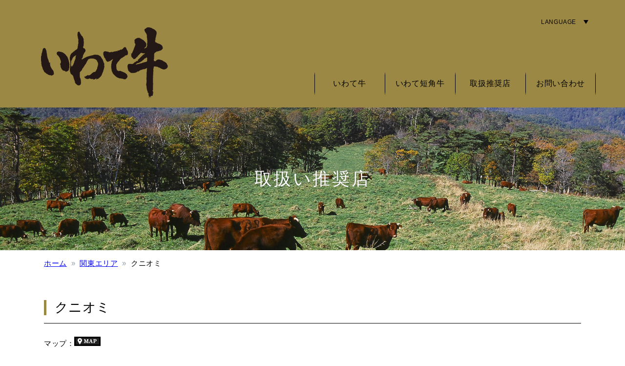

--- FILE ---
content_type: text/html; charset=UTF-8
request_url: https://iwategyu.jp/area-kantou/%E3%82%AF%E3%83%8B%E3%82%AA%E3%83%9F/
body_size: 6323
content:
<!DOCTYPE html>

<html lang="ja">

<head>
<!-- Global site tag (gtag.js) - Google Analytics -->
<script async src="https://www.googletagmanager.com/gtag/js?id=G-NFL3V8LHVC"></script>
<script>
  window.dataLayer = window.dataLayer || [];
  function gtag(){dataLayer.push(arguments);}
  gtag('js', new Date());

  gtag('config', 'G-NFL3V8LHVC');
</script>

	<meta charset="UTF-8" />
	<meta name="viewport" content="width=device-width">
	<meta name="format-detection" content="telephone=no">
	<meta http-equiv="X-UA-Compatible" content="IE=edge"/>
	<meta name="keywords" content="いわて牛,いわて短角牛,岩手">
	<meta name="description" content="いわて牛 日本の頂点を極めた「旨さ」を、あなたにも。みちのく「岩手」かつては駿馬の産地として幾多の名馬を育て、いまは「最高級の銘柄 いわて牛」を育てる産地としてその栄光が受け継がれています。澄んだ空気と美味しい水、そして作物がすくすくと育つ肥沃な大地、畜産に適した豊かな大自然が牛を肥らせ、さらに変化に富んだ四季が肉質に独自の味わいを刻み込みます。">
	<meta name="author" content="authorName">
	<link rel="stylesheet" href="https://iwategyu.jp/wp/wp-content/themes/iwategyu_wp_test/style.css" type="text/css" media="all">
	<link rel="stylesheet" href="https://iwategyu.jp/wp/wp-content/themes/iwategyu_wp_test/css/magnific-popup.css">
	<link rel="canonical" href="https://iwategyu.jp" />
	<link href="https://iwategyu.jp/wp/wp-content/themes/iwategyu_wp_test/img/favicon.ico" rel="shortcut icon">
	<link rel="apple-touch-icon" sizes="180x180" href="https://iwategyu.jp/wp/wp-content/themes/iwategyu_wp_test/img/apple-touch-icon.png">
	<link rel="index" href="/">

	<!--[if lt IE 9]>
	<script src="https://iwategyu.jp/wp/wp-content/themes/iwategyu_wp_test/js/html5shiv-printshiv.js"></script>
	<![endif]-->

	<meta property="og:title" content="いわて牛">
		<meta property="og:type" content="article">
		<meta property="og:url" content="https://iwategyu.jp">
	<meta property="og:image" content="https://iwategyu.jp/wp/wp-content/themes/iwategyu_wp_test/img/image-og.png">
	<meta property="og:site_name" content="いわて牛" />
	<meta name="twitter:card" content="summary" />

<!--[if lt IE 9]>
<script src="https://iwategyu.jp/wp/wp-content/themes/iwategyu_wp_test/js/html5shiv.js"></script>
<![endif]-->

<!--[if lt IE 9]>
<script src="https://iwategyu.jp/wp/wp-content/themes/iwategyu_wp_test/js/css3-mediaqueries.js"></script>
<![endif]-->

<!--[if lt IE 7]>
<script src="https://iwategyu.jp/wp/wp-content/themes/iwategyu_wp_test/js/imgSizer.js"></script>
<![endif]-->

<title>クニオミ &#8211; いわて牛</title>
<meta name='robots' content='max-image-preview:large' />
<link rel="alternate" title="oEmbed (JSON)" type="application/json+oembed" href="https://iwategyu.jp/wp-json/oembed/1.0/embed?url=https%3A%2F%2Fiwategyu.jp%2Farea-kantou%2F%25e3%2582%25af%25e3%2583%258b%25e3%2582%25aa%25e3%2583%259f%2F" />
<link rel="alternate" title="oEmbed (XML)" type="text/xml+oembed" href="https://iwategyu.jp/wp-json/oembed/1.0/embed?url=https%3A%2F%2Fiwategyu.jp%2Farea-kantou%2F%25e3%2582%25af%25e3%2583%258b%25e3%2582%25aa%25e3%2583%259f%2F&#038;format=xml" />
<style id='wp-img-auto-sizes-contain-inline-css' type='text/css'>
img:is([sizes=auto i],[sizes^="auto," i]){contain-intrinsic-size:3000px 1500px}
/*# sourceURL=wp-img-auto-sizes-contain-inline-css */
</style>
<link rel='stylesheet' id='sbi_styles-css' href='https://iwategyu.jp/wp/wp-content/plugins/instagram-feed/css/sbi-styles.min.css?ver=6.6.1' type='text/css' media='all' />
<style id='wp-block-library-inline-css' type='text/css'>
:root{--wp-block-synced-color:#7a00df;--wp-block-synced-color--rgb:122,0,223;--wp-bound-block-color:var(--wp-block-synced-color);--wp-editor-canvas-background:#ddd;--wp-admin-theme-color:#007cba;--wp-admin-theme-color--rgb:0,124,186;--wp-admin-theme-color-darker-10:#006ba1;--wp-admin-theme-color-darker-10--rgb:0,107,160.5;--wp-admin-theme-color-darker-20:#005a87;--wp-admin-theme-color-darker-20--rgb:0,90,135;--wp-admin-border-width-focus:2px}@media (min-resolution:192dpi){:root{--wp-admin-border-width-focus:1.5px}}.wp-element-button{cursor:pointer}:root .has-very-light-gray-background-color{background-color:#eee}:root .has-very-dark-gray-background-color{background-color:#313131}:root .has-very-light-gray-color{color:#eee}:root .has-very-dark-gray-color{color:#313131}:root .has-vivid-green-cyan-to-vivid-cyan-blue-gradient-background{background:linear-gradient(135deg,#00d084,#0693e3)}:root .has-purple-crush-gradient-background{background:linear-gradient(135deg,#34e2e4,#4721fb 50%,#ab1dfe)}:root .has-hazy-dawn-gradient-background{background:linear-gradient(135deg,#faaca8,#dad0ec)}:root .has-subdued-olive-gradient-background{background:linear-gradient(135deg,#fafae1,#67a671)}:root .has-atomic-cream-gradient-background{background:linear-gradient(135deg,#fdd79a,#004a59)}:root .has-nightshade-gradient-background{background:linear-gradient(135deg,#330968,#31cdcf)}:root .has-midnight-gradient-background{background:linear-gradient(135deg,#020381,#2874fc)}:root{--wp--preset--font-size--normal:16px;--wp--preset--font-size--huge:42px}.has-regular-font-size{font-size:1em}.has-larger-font-size{font-size:2.625em}.has-normal-font-size{font-size:var(--wp--preset--font-size--normal)}.has-huge-font-size{font-size:var(--wp--preset--font-size--huge)}.has-text-align-center{text-align:center}.has-text-align-left{text-align:left}.has-text-align-right{text-align:right}.has-fit-text{white-space:nowrap!important}#end-resizable-editor-section{display:none}.aligncenter{clear:both}.items-justified-left{justify-content:flex-start}.items-justified-center{justify-content:center}.items-justified-right{justify-content:flex-end}.items-justified-space-between{justify-content:space-between}.screen-reader-text{border:0;clip-path:inset(50%);height:1px;margin:-1px;overflow:hidden;padding:0;position:absolute;width:1px;word-wrap:normal!important}.screen-reader-text:focus{background-color:#ddd;clip-path:none;color:#444;display:block;font-size:1em;height:auto;left:5px;line-height:normal;padding:15px 23px 14px;text-decoration:none;top:5px;width:auto;z-index:100000}html :where(.has-border-color){border-style:solid}html :where([style*=border-top-color]){border-top-style:solid}html :where([style*=border-right-color]){border-right-style:solid}html :where([style*=border-bottom-color]){border-bottom-style:solid}html :where([style*=border-left-color]){border-left-style:solid}html :where([style*=border-width]){border-style:solid}html :where([style*=border-top-width]){border-top-style:solid}html :where([style*=border-right-width]){border-right-style:solid}html :where([style*=border-bottom-width]){border-bottom-style:solid}html :where([style*=border-left-width]){border-left-style:solid}html :where(img[class*=wp-image-]){height:auto;max-width:100%}:where(figure){margin:0 0 1em}html :where(.is-position-sticky){--wp-admin--admin-bar--position-offset:var(--wp-admin--admin-bar--height,0px)}@media screen and (max-width:600px){html :where(.is-position-sticky){--wp-admin--admin-bar--position-offset:0px}}

/*# sourceURL=wp-block-library-inline-css */
</style><style id='global-styles-inline-css' type='text/css'>
:root{--wp--preset--aspect-ratio--square: 1;--wp--preset--aspect-ratio--4-3: 4/3;--wp--preset--aspect-ratio--3-4: 3/4;--wp--preset--aspect-ratio--3-2: 3/2;--wp--preset--aspect-ratio--2-3: 2/3;--wp--preset--aspect-ratio--16-9: 16/9;--wp--preset--aspect-ratio--9-16: 9/16;--wp--preset--color--black: #000000;--wp--preset--color--cyan-bluish-gray: #abb8c3;--wp--preset--color--white: #ffffff;--wp--preset--color--pale-pink: #f78da7;--wp--preset--color--vivid-red: #cf2e2e;--wp--preset--color--luminous-vivid-orange: #ff6900;--wp--preset--color--luminous-vivid-amber: #fcb900;--wp--preset--color--light-green-cyan: #7bdcb5;--wp--preset--color--vivid-green-cyan: #00d084;--wp--preset--color--pale-cyan-blue: #8ed1fc;--wp--preset--color--vivid-cyan-blue: #0693e3;--wp--preset--color--vivid-purple: #9b51e0;--wp--preset--gradient--vivid-cyan-blue-to-vivid-purple: linear-gradient(135deg,rgb(6,147,227) 0%,rgb(155,81,224) 100%);--wp--preset--gradient--light-green-cyan-to-vivid-green-cyan: linear-gradient(135deg,rgb(122,220,180) 0%,rgb(0,208,130) 100%);--wp--preset--gradient--luminous-vivid-amber-to-luminous-vivid-orange: linear-gradient(135deg,rgb(252,185,0) 0%,rgb(255,105,0) 100%);--wp--preset--gradient--luminous-vivid-orange-to-vivid-red: linear-gradient(135deg,rgb(255,105,0) 0%,rgb(207,46,46) 100%);--wp--preset--gradient--very-light-gray-to-cyan-bluish-gray: linear-gradient(135deg,rgb(238,238,238) 0%,rgb(169,184,195) 100%);--wp--preset--gradient--cool-to-warm-spectrum: linear-gradient(135deg,rgb(74,234,220) 0%,rgb(151,120,209) 20%,rgb(207,42,186) 40%,rgb(238,44,130) 60%,rgb(251,105,98) 80%,rgb(254,248,76) 100%);--wp--preset--gradient--blush-light-purple: linear-gradient(135deg,rgb(255,206,236) 0%,rgb(152,150,240) 100%);--wp--preset--gradient--blush-bordeaux: linear-gradient(135deg,rgb(254,205,165) 0%,rgb(254,45,45) 50%,rgb(107,0,62) 100%);--wp--preset--gradient--luminous-dusk: linear-gradient(135deg,rgb(255,203,112) 0%,rgb(199,81,192) 50%,rgb(65,88,208) 100%);--wp--preset--gradient--pale-ocean: linear-gradient(135deg,rgb(255,245,203) 0%,rgb(182,227,212) 50%,rgb(51,167,181) 100%);--wp--preset--gradient--electric-grass: linear-gradient(135deg,rgb(202,248,128) 0%,rgb(113,206,126) 100%);--wp--preset--gradient--midnight: linear-gradient(135deg,rgb(2,3,129) 0%,rgb(40,116,252) 100%);--wp--preset--font-size--small: 13px;--wp--preset--font-size--medium: 20px;--wp--preset--font-size--large: 36px;--wp--preset--font-size--x-large: 42px;--wp--preset--spacing--20: 0.44rem;--wp--preset--spacing--30: 0.67rem;--wp--preset--spacing--40: 1rem;--wp--preset--spacing--50: 1.5rem;--wp--preset--spacing--60: 2.25rem;--wp--preset--spacing--70: 3.38rem;--wp--preset--spacing--80: 5.06rem;--wp--preset--shadow--natural: 6px 6px 9px rgba(0, 0, 0, 0.2);--wp--preset--shadow--deep: 12px 12px 50px rgba(0, 0, 0, 0.4);--wp--preset--shadow--sharp: 6px 6px 0px rgba(0, 0, 0, 0.2);--wp--preset--shadow--outlined: 6px 6px 0px -3px rgb(255, 255, 255), 6px 6px rgb(0, 0, 0);--wp--preset--shadow--crisp: 6px 6px 0px rgb(0, 0, 0);}:where(.is-layout-flex){gap: 0.5em;}:where(.is-layout-grid){gap: 0.5em;}body .is-layout-flex{display: flex;}.is-layout-flex{flex-wrap: wrap;align-items: center;}.is-layout-flex > :is(*, div){margin: 0;}body .is-layout-grid{display: grid;}.is-layout-grid > :is(*, div){margin: 0;}:where(.wp-block-columns.is-layout-flex){gap: 2em;}:where(.wp-block-columns.is-layout-grid){gap: 2em;}:where(.wp-block-post-template.is-layout-flex){gap: 1.25em;}:where(.wp-block-post-template.is-layout-grid){gap: 1.25em;}.has-black-color{color: var(--wp--preset--color--black) !important;}.has-cyan-bluish-gray-color{color: var(--wp--preset--color--cyan-bluish-gray) !important;}.has-white-color{color: var(--wp--preset--color--white) !important;}.has-pale-pink-color{color: var(--wp--preset--color--pale-pink) !important;}.has-vivid-red-color{color: var(--wp--preset--color--vivid-red) !important;}.has-luminous-vivid-orange-color{color: var(--wp--preset--color--luminous-vivid-orange) !important;}.has-luminous-vivid-amber-color{color: var(--wp--preset--color--luminous-vivid-amber) !important;}.has-light-green-cyan-color{color: var(--wp--preset--color--light-green-cyan) !important;}.has-vivid-green-cyan-color{color: var(--wp--preset--color--vivid-green-cyan) !important;}.has-pale-cyan-blue-color{color: var(--wp--preset--color--pale-cyan-blue) !important;}.has-vivid-cyan-blue-color{color: var(--wp--preset--color--vivid-cyan-blue) !important;}.has-vivid-purple-color{color: var(--wp--preset--color--vivid-purple) !important;}.has-black-background-color{background-color: var(--wp--preset--color--black) !important;}.has-cyan-bluish-gray-background-color{background-color: var(--wp--preset--color--cyan-bluish-gray) !important;}.has-white-background-color{background-color: var(--wp--preset--color--white) !important;}.has-pale-pink-background-color{background-color: var(--wp--preset--color--pale-pink) !important;}.has-vivid-red-background-color{background-color: var(--wp--preset--color--vivid-red) !important;}.has-luminous-vivid-orange-background-color{background-color: var(--wp--preset--color--luminous-vivid-orange) !important;}.has-luminous-vivid-amber-background-color{background-color: var(--wp--preset--color--luminous-vivid-amber) !important;}.has-light-green-cyan-background-color{background-color: var(--wp--preset--color--light-green-cyan) !important;}.has-vivid-green-cyan-background-color{background-color: var(--wp--preset--color--vivid-green-cyan) !important;}.has-pale-cyan-blue-background-color{background-color: var(--wp--preset--color--pale-cyan-blue) !important;}.has-vivid-cyan-blue-background-color{background-color: var(--wp--preset--color--vivid-cyan-blue) !important;}.has-vivid-purple-background-color{background-color: var(--wp--preset--color--vivid-purple) !important;}.has-black-border-color{border-color: var(--wp--preset--color--black) !important;}.has-cyan-bluish-gray-border-color{border-color: var(--wp--preset--color--cyan-bluish-gray) !important;}.has-white-border-color{border-color: var(--wp--preset--color--white) !important;}.has-pale-pink-border-color{border-color: var(--wp--preset--color--pale-pink) !important;}.has-vivid-red-border-color{border-color: var(--wp--preset--color--vivid-red) !important;}.has-luminous-vivid-orange-border-color{border-color: var(--wp--preset--color--luminous-vivid-orange) !important;}.has-luminous-vivid-amber-border-color{border-color: var(--wp--preset--color--luminous-vivid-amber) !important;}.has-light-green-cyan-border-color{border-color: var(--wp--preset--color--light-green-cyan) !important;}.has-vivid-green-cyan-border-color{border-color: var(--wp--preset--color--vivid-green-cyan) !important;}.has-pale-cyan-blue-border-color{border-color: var(--wp--preset--color--pale-cyan-blue) !important;}.has-vivid-cyan-blue-border-color{border-color: var(--wp--preset--color--vivid-cyan-blue) !important;}.has-vivid-purple-border-color{border-color: var(--wp--preset--color--vivid-purple) !important;}.has-vivid-cyan-blue-to-vivid-purple-gradient-background{background: var(--wp--preset--gradient--vivid-cyan-blue-to-vivid-purple) !important;}.has-light-green-cyan-to-vivid-green-cyan-gradient-background{background: var(--wp--preset--gradient--light-green-cyan-to-vivid-green-cyan) !important;}.has-luminous-vivid-amber-to-luminous-vivid-orange-gradient-background{background: var(--wp--preset--gradient--luminous-vivid-amber-to-luminous-vivid-orange) !important;}.has-luminous-vivid-orange-to-vivid-red-gradient-background{background: var(--wp--preset--gradient--luminous-vivid-orange-to-vivid-red) !important;}.has-very-light-gray-to-cyan-bluish-gray-gradient-background{background: var(--wp--preset--gradient--very-light-gray-to-cyan-bluish-gray) !important;}.has-cool-to-warm-spectrum-gradient-background{background: var(--wp--preset--gradient--cool-to-warm-spectrum) !important;}.has-blush-light-purple-gradient-background{background: var(--wp--preset--gradient--blush-light-purple) !important;}.has-blush-bordeaux-gradient-background{background: var(--wp--preset--gradient--blush-bordeaux) !important;}.has-luminous-dusk-gradient-background{background: var(--wp--preset--gradient--luminous-dusk) !important;}.has-pale-ocean-gradient-background{background: var(--wp--preset--gradient--pale-ocean) !important;}.has-electric-grass-gradient-background{background: var(--wp--preset--gradient--electric-grass) !important;}.has-midnight-gradient-background{background: var(--wp--preset--gradient--midnight) !important;}.has-small-font-size{font-size: var(--wp--preset--font-size--small) !important;}.has-medium-font-size{font-size: var(--wp--preset--font-size--medium) !important;}.has-large-font-size{font-size: var(--wp--preset--font-size--large) !important;}.has-x-large-font-size{font-size: var(--wp--preset--font-size--x-large) !important;}
/*# sourceURL=global-styles-inline-css */
</style>

<style id='classic-theme-styles-inline-css' type='text/css'>
/*! This file is auto-generated */
.wp-block-button__link{color:#fff;background-color:#32373c;border-radius:9999px;box-shadow:none;text-decoration:none;padding:calc(.667em + 2px) calc(1.333em + 2px);font-size:1.125em}.wp-block-file__button{background:#32373c;color:#fff;text-decoration:none}
/*# sourceURL=/wp-includes/css/classic-themes.min.css */
</style>
<link rel='stylesheet' id='responsive-lightbox-swipebox-css' href='https://iwategyu.jp/wp/wp-content/plugins/responsive-lightbox/assets/swipebox/swipebox.min.css?ver=2.4.6' type='text/css' media='all' />
<link rel='stylesheet' id='wp-pagenavi-css' href='https://iwategyu.jp/wp/wp-content/plugins/wp-pagenavi/pagenavi-css.css?ver=2.70' type='text/css' media='all' />
<script type="text/javascript" defer='defer' src="https://iwategyu.jp/wp/wp-includes/js/jquery/jquery.min.js?ver=3.7.1" id="jquery-core-js"></script>
<script type="text/javascript" defer='defer' src="https://iwategyu.jp/wp/wp-content/plugins/responsive-lightbox/assets/infinitescroll/infinite-scroll.pkgd.min.js?ver=55c15e41f71ec30990f845909ea51b11&#039; async charset=&#039;UTF-8" id="responsive-lightbox-infinite-scroll-js"></script>
<link rel="https://api.w.org/" href="https://iwategyu.jp/wp-json/" /><link rel="alternate" title="JSON" type="application/json" href="https://iwategyu.jp/wp-json/wp/v2/area-kantou/442" /><link rel="EditURI" type="application/rsd+xml" title="RSD" href="https://iwategyu.jp/wp/xmlrpc.php?rsd" />

<link rel="canonical" href="https://iwategyu.jp/area-kantou/%e3%82%af%e3%83%8b%e3%82%aa%e3%83%9f/" />
<link rel='shortlink' href='https://iwategyu.jp/?p=442' />

</head>

<body class="wp-singular area-kantou-template-default single single-area-kantou postid-442 wp-theme-iwategyu_wp_test">

<div class="wrapper">
	<div class="contents">

	<header>
		<div class="inner2">
		<h1><a href="https://iwategyu.jp"><img src="https://iwategyu.jp/wp/wp-content/themes/iwategyu_wp_test/img/site_logo.png" alt="いわて牛"></a></h1>
		<nav>
			<ul>
				<li>
					<ul class="dropmenu">
						<li class="js_cat"><a>いわて牛</a>
							<ul>
								<li><a href="https://iwategyu.jp/iwate_wagyu">いわて牛とは</a></li>
								<li><a href="https://iwategyu.jp/iwate_wagyu/feature">いわて牛の基準</a></li>
								<li><a href="https://iwategyu.jp/iwate_wagyu/archive">いわて牛銘柄</a></li>
							</ul>
						</li>
					</ul>
				</li>
				<li>
					<ul class="dropmenu">
						<li class="js_cat"><a>いわて短角牛</a>
							<ul>
								<li><a href="https://iwategyu.jp/iwate_tankaku_wagyu">いわて短角牛とは</a></li>
								<li><a href="https://iwategyu.jp/iwate_tankaku_wagyu/tankaku-feature">いわて短角牛の基準</a></li>
								<li><a href="https://iwategyu.jp/iwate_tankaku_wagyu/tankaku-archive">いわて短角牛銘柄</a></li>
							</ul>
						</li>
					</ul>
				</li>
				<li>
					<ul class="dropmenu">
						<li class="js_cat"><a>取扱推奨店</a>
							<ul>
								<li><a href="https://iwategyu.jp/shop/tohoku">東北エリア</a></li>
								<li><a href="https://iwategyu.jp/shop/kanto">関東エリア</a></li>
								<li><a href="https://iwategyu.jp/shop/chubu">中部エリア</a></li>
								<li><a href="https://iwategyu.jp/shop/kinki">近畿エリア</a></li>
								<li><a href="https://iwategyu.jp/shop/oversea">海外エリア</a></li>
							</ul>
						</li>
					</ul>
				</li>
				<li><a href="https://iwategyu.jp/inquiry">お問い合わせ</a></li>
			</ul>
		</nav>

		<div class="lang">
			<ul class="dropmenu">
				<li class="js_cat"><a>LANGUAGE</a>
					<ul>
													<li><a href="https://translate.google.com/translate?sl=ja&tl=en&u=https://iwategyu.jp/area-kantou/%e3%82%af%e3%83%8b%e3%82%aa%e3%83%9f/">ENGLISH</a></li>
							<li><a href="https://translate.google.com/translate?sl=ja&tl=zh-CN&u=https://iwategyu.jp/area-kantou/%e3%82%af%e3%83%8b%e3%82%aa%e3%83%9f/">简体字</a></li>
							<li><a href="https://translate.google.com/translate?sl=ja&tl=zh-TW&u=https://iwategyu.jp/area-kantou/%e3%82%af%e3%83%8b%e3%82%aa%e3%83%9f/">繁體中文</a></li>
						
						<!--<li><a href="http://translate.google.co.jp/translate?hl=ja&sl=ja&tl=en&u=iwategyu.jp/">ENGLISH</a></li>
						<li><a href="http://translate.google.co.jp/translate?hl=ja&sl=ja&tl=zh-CN&u=iwategyu.jp/">简体字</a></li>
						<li><a href="http://translate.google.co.jp/translate?hl=ja&sl=ja&tl=zh-TW&u=iwategyu.jp/">繁體中文</a></li>-->
					</ul>
				</li>
			</ul>

		</div>
	</div><!-- inner2 -->
	</header>

<div class="ttl_area">
	<h2>取扱い推奨店</h2>
</div>

<!--<ul class="bread_crumb">
	<li class="level-1 top"><a href="https://iwategyu.jp/">ホーム</a></li>
	<li class="level-2 sub"><a href="https://iwategyu.jp/area-kantou/">関東地方</a></li>
	<li class="level-3 sub tail current">クニオミ</li>
</ul>
-->
<ul class="bread_crumb">
	<li class="level-1 top"><a href="https://iwategyu.jp">ホーム</a></li>
	<li class="level-2 sub"><a href="https://iwategyu.jp/shop/kanto/">関東エリア</a></li>
	<li class="level-3 sub tail current">クニオミ</li>
</ul>

<div class="main_content">
	<div class="inner">

		<h3>クニオミ</h3>

		<!--					-->

		<p>マップ：<a href="https://goo.gl/maps/wNLeHXdB69GczFAXA" target="_blank" rel="noopener noreferrer"><img src="https://iwategyu.jp/wp/wp-content/themes/iwategyu_wp_test/img/map.png" alt="map"></a></p>

		<p>住所：渋谷区恵比寿1丁目24-12</p>

		<p>電話番号：03-6721-6910</p>

		<ul>
			<li>
				いわて牛：

									-
				
			</li>
			<li>
				いわて短角牛：

				
				食べる
				
			</li>
		</ul>

	</div>
</div>

	<footer>
		<div class="inner2">
			<p class="name">いわて牛普及推進協議会</p>
			<address>
				<p>岩手県盛岡市内丸10-1　<br class="sp-on">岩手県農林水産部流通課内<br>
			tel.<a href="tel:0196295732">019-629-5732</a>　fax.019-623-0201</p>
			</address>
				<ul>
					<li><a href="https://iwategyu.jp/category/news">お知らせ</a></li>
					<li><a href="https://iwategyu.jp/iwate_wagyu">いわて牛</a></li>
					<li><a href="https://iwategyu.jp/iwate_tankaku_wagyu">いわて短角牛</a></li>
					<li><a href="https://iwategyu.jp/shop">取扱い推奨店</a></li>
					<li><a href="https://iwategyu.jp/recipe">レシピ集</a></li>
					<li><a href="https://iwategyu.jp/link">リンク集</a></li>
					<li><a href="https://iwategyu.jp/inquiry">お問い合わせ</a></li>
				</ul>
		</div><!-- inner2 -->
	</footer>

	<a href="#top" class="topBtn" id="topBtn">TOP</a>

	</div>
	<div class="menu-trigger">
		<span></span>
		<span></span>
		<span></span>
	</div>
	<nav class="sp-nav">
		<ul class="menu">
			<li><a href="https://iwategyu.jp/">ホーム</a></li>
			<li class="menu__item">
				<a class="menu__item__link js-menu__item__link" href="">いわて牛</a>
				<ul class="submenu">
					<li class="submenu__item">
						<a href="https://iwategyu.jp/iwate_wagyu">いわて牛とは</a>
					</li>
					<li class="submenu__item">
						<a href="https://iwategyu.jp/iwate_wagyu/feature">いわて牛の基準</a>
					</li>
					<li class="submenu__item">
						<a href="https://iwategyu.jp/iwate_wagyu/archive">いわて牛銘柄</a>
					</li>
				</ul>
			</li>
			<li class="menu__item">
				<a class="menu__item__link js-menu__item__link" href="">いわて短角牛</a>
				<ul class="submenu">
					<li class="submenu__item">
						<a href="https://iwategyu.jp/iwate_tankaku_wagyu">いわて短角牛とは</a>
					</li>
					<li class="submenu__item">
						<a href="https://iwategyu.jp/iwate_tankaku_wagyu/tankaku-feature">いわて短角牛の基準</a>
					</li>
					<li class="submenu__item">
						<a href="https://iwategyu.jp/iwate_tankaku_wagyu/tankaku-archive">いわて短角牛銘柄</a>
					</li>
				</ul>
			</li>
			<li class="menu__item">
				<a class="menu__item__link js-menu__item__link" href="">取扱推奨店</a>
				<ul class="submenu">
					<li class="submenu__item">
						<a href="https://iwategyu.jp/shop/tohoku">東北エリア</a>
					</li>
					<li class="submenu__item">
						<a href="https://iwategyu.jp/shop/kanto">関東エリア</a>
					</li>
					<li class="submenu__item">
						<a href="https://iwategyu.jp/shop/chubu">中部エリア</a>
					</li>
					<li class="submenu__item">
						<a href="https://iwategyu.jp/shop/kinki">近畿エリア</a>
					</li>
					<li class="submenu__item">
						<a href="https://iwategyu.jp/shop/oversea">海外エリア</a>
					</li>
				</ul>
			</li>
			<li><a href="https://iwategyu.jp/inquiry/">お問い合わせ</a></li>
		</ul>
	</nav>
	<div class="overlay"></div>
	</div>


<!-- フローティングバナー -->
<div class="widget_text banner"><div class="textwidget custom-html-widget"></div></div>
<!--<script src="https://iwategyu.jp/wp/wp-content/themes/iwategyu_wp_test/js/jquery-2.2.4.min.js"></script>-->
<script src="https://ajax.googleapis.com/ajax/libs/jquery/3.6.1/jquery.min.js"></script>
<script src="https://iwategyu.jp/wp/wp-content/themes/iwategyu_wp_test/js/base_script.js"></script>
<script src="https://iwategyu.jp/wp/wp-content/themes/iwategyu_wp_test/js/slick.min.js"></script>



<!-- フローティングバナー -->
<script>
$(function () {
    $(document).ready(function () {
        $('.banner-close').click(function() {
            $(this).parent().hide();
        });
    });
});
</script>

<script>
$(function(){
	$('.js-menu__item__link').each(function(){
		$(this).on('click',function(){
			$("+.submenu",this).slideToggle();
			return false;
		});
	});
});

$('.slider').slick({
	autoplay: true,
	autoplaySpeed: 3000,
	dots: true,
	arrows: false,
});
</script>








<script type="speculationrules">
{"prefetch":[{"source":"document","where":{"and":[{"href_matches":"/*"},{"not":{"href_matches":["/wp/wp-*.php","/wp/wp-admin/*","/wp/wp-content/uploads/*","/wp/wp-content/*","/wp/wp-content/plugins/*","/wp/wp-content/themes/iwategyu_wp_test/*","/*\\?(.+)"]}},{"not":{"selector_matches":"a[rel~=\"nofollow\"]"}},{"not":{"selector_matches":".no-prefetch, .no-prefetch a"}}]},"eagerness":"conservative"}]}
</script>
<!-- Instagram Feed JS -->
<script type="text/javascript">
var sbiajaxurl = "https://iwategyu.jp/wp/wp-admin/admin-ajax.php";
</script>
<script type="text/javascript" id="vk-ltc-js-js-extra">
/* <![CDATA[ */
var vkLtc = {"ajaxurl":"https://iwategyu.jp/wp/wp-admin/admin-ajax.php"};
//# sourceURL=vk-ltc-js-js-extra
/* ]]> */
</script>
<script type="text/javascript" defer='defer' src="https://iwategyu.jp/wp/wp-content/plugins/vk-link-target-controller/js/script.min.js?ver=1.7.2&#039; async charset=&#039;UTF-8" id="vk-ltc-js-js"></script>
<script type="text/javascript" defer='defer' src="https://iwategyu.jp/wp/wp-content/plugins/responsive-lightbox/assets/swipebox/jquery.swipebox.min.js?ver=2.4.6&#039; async charset=&#039;UTF-8" id="responsive-lightbox-swipebox-js"></script>
<script type="text/javascript" defer='defer' src="https://iwategyu.jp/wp/wp-includes/js/underscore.min.js?ver=1.13.7&#039; async charset=&#039;UTF-8" id="underscore-js"></script>
<script type="text/javascript" id="responsive-lightbox-js-before">
/* <![CDATA[ */
var rlArgs = {"script":"swipebox","selector":"lightbox","customEvents":"","activeGalleries":true,"animation":true,"hideCloseButtonOnMobile":false,"removeBarsOnMobile":false,"hideBars":true,"hideBarsDelay":5000,"videoMaxWidth":1080,"useSVG":true,"loopAtEnd":false,"woocommerce_gallery":false,"ajaxurl":"https:\/\/iwategyu.jp\/wp\/wp-admin\/admin-ajax.php","nonce":"59fc6cb5f9","preview":false,"postId":442,"scriptExtension":false};

//# sourceURL=responsive-lightbox-js-before
/* ]]> */
</script>
<script type="text/javascript" defer='defer' src="https://iwategyu.jp/wp/wp-content/plugins/responsive-lightbox/js/front.js?ver=2.4.6&#039; async charset=&#039;UTF-8" id="responsive-lightbox-js"></script>

</body>
</html>

--- FILE ---
content_type: text/css
request_url: https://iwategyu.jp/wp/wp-content/themes/iwategyu_wp_test/style.css
body_size: 71
content:
@charset "UTF-8";
/*
Theme Name: いわて牛2023
Theme URI: https://www.iwategyu.jp/
Description: いわて牛のテーマです
Author: MediaCrew
*/

@import"css/style.min.css";


--- FILE ---
content_type: text/css
request_url: https://iwategyu.jp/wp/wp-content/themes/iwategyu_wp_test/css/style.min.css
body_size: 8160
content:
html,body,div,span,applet,object,iframe,h1,h2,h3,h4,h5,h6,p,blockquote,pre,a,abbr,acronym,address,big,cite,code,del,dfn,em,img,ins,kbd,q,s,samp,small,strike,strong,sub,sup,tt,var,b,u,i,center,dl,dt,dd,ol,ul,li,fieldset,form,label,legend,table,caption,tbody,tfoot,thead,tr,th,td,article,aside,canvas,details,embed,figure,figcaption,footer,header,hgroup,menu,nav,output,ruby,section,summary,time,mark,audio,video{margin:0;padding:0;border:0;font-size:100%;font:inherit;vertical-align:baseline}article,aside,details,figcaption,figure,footer,header,hgroup,menu,nav,section{display:block}body{line-height:1}ol,ul{list-style:none}blockquote,q{quotes:none}blockquote:before,blockquote:after{content:"";content:none}q:before,q:after{content:"";content:none}table{border-collapse:collapse;border-spacing:0}.slick-slider{position:relative;display:block;box-sizing:border-box;-webkit-touch-callout:none;-webkit-user-select:none;-khtml-user-select:none;-moz-user-select:none;-ms-user-select:none;user-select:none;-ms-touch-action:pan-y;touch-action:pan-y;-webkit-tap-highlight-color:rgba(0,0,0,0)}.slick-list{position:relative;overflow:hidden;display:block;margin:0;padding:0}.slick-list:focus{outline:none}.slick-list.dragging{cursor:pointer;cursor:hand}.slick-slider .slick-track,.slick-slider .slick-list{-webkit-transform:translate3d(0, 0, 0);-moz-transform:translate3d(0, 0, 0);-ms-transform:translate3d(0, 0, 0);-o-transform:translate3d(0, 0, 0);transform:translate3d(0, 0, 0)}.slick-track{position:relative;left:0;top:0;display:block;margin-left:auto;margin-right:auto}.slick-track:before,.slick-track:after{content:"";display:table}.slick-track:after{clear:both}.slick-loading .slick-track{visibility:hidden}.slick-slide{float:left;height:100%;min-height:1px;display:none}[dir=rtl] .slick-slide{float:right}.slick-slide img{display:block}.slick-slide.slick-loading img{display:none}.slick-slide.dragging img{pointer-events:none}.slick-initialized .slick-slide{display:block}.slick-loading .slick-slide{visibility:hidden}.slick-vertical .slick-slide{display:block;height:auto;border:1px solid rgba(0,0,0,0)}.slick-arrow.slick-hidden{display:none}.slick-loading .slick-list{background:#fff url("./ajax-loader.gif") center center no-repeat}@font-face{font-family:"slick";font-weight:normal;font-style:normal;src:url("./fonts/slick.eot");src:url("./fonts/slick.eot?#iefix") format("embedded-opentype"),url("./fonts/slick.woff") format("woff"),url("./fonts/slick.ttf") format("truetype"),url("./fonts/slick.svg#slick") format("svg")}.slick-prev,.slick-next{font-size:0;line-height:0;position:absolute;top:50%;display:block;width:20px;height:20px;padding:0;-webkit-transform:translate(0, -50%);-ms-transform:translate(0, -50%);transform:translate(0, -50%);cursor:pointer;color:transparent;border:none;outline:none;background:transparent}.slick-prev:hover,.slick-prev:focus,.slick-next:hover,.slick-next:focus{color:transparent;outline:none;background:transparent}.slick-prev:hover:before,.slick-prev:focus:before,.slick-next:hover:before,.slick-next:focus:before{opacity:1}.slick-prev.slick-disabled:before,.slick-next.slick-disabled:before{opacity:.25}.slick-prev:before,.slick-next:before{font-family:"slick";font-size:20px;line-height:1;opacity:.75;color:white;-webkit-font-smoothing:antialiased;-moz-osx-font-smoothing:grayscale}.slick-prev{left:-25px}[dir=rtl] .slick-prev{right:-25px;left:auto}.slick-prev:before{content:"←"}[dir=rtl] .slick-prev:before{content:"→"}.slick-next{right:-25px}[dir=rtl] .slick-next{right:auto;left:-25px}.slick-next:before{content:"→"}[dir=rtl] .slick-next:before{content:"←"}.slick-dotted.slick-slider{margin-bottom:30px}.slick-dots{position:absolute;bottom:-25px;display:block;width:100%;padding:0;margin:0;list-style:none;text-align:center}.slick-dots li{position:relative;display:inline-block;width:20px;height:20px;margin:0 5px;padding:0;cursor:pointer}.slick-dots li button{font-size:0;line-height:0;display:block;width:20px;height:20px;padding:5px;cursor:pointer;color:transparent;border:0;outline:none;background:transparent}.slick-dots li button:hover,.slick-dots li button:focus{outline:none}.slick-dots li button:hover:before,.slick-dots li button:focus:before{opacity:1}.slick-dots li button:before{font-family:"slick";font-size:6px;line-height:20px;position:absolute;top:0;left:0;width:20px;height:20px;content:"•";text-align:center;opacity:.25;color:black;-webkit-font-smoothing:antialiased;-moz-osx-font-smoothing:grayscale}.slick-dots li.slick-active button:before{opacity:.75;color:black}html{font-size:62.5%}body{font-size:1.6rem;font-family:-apple-system,BlinkMacSystemFont,Roboto,"Segoe UI","Helvetica Neue",HelveticaNeue,"游ゴシック体",YuGothic,"游ゴシック Medium","Yu Gothic Medium","游ゴシック","Yu Gothic",Verdana,"メイリオ",Meiryo,sans-serif;-webkit-text-size-adjust:100%;font-feature-settings:"palt";letter-spacing:.6px}@media screen and (-webkit-min-device-pixel-ratio: 0){::i-block-chrome,body{font-feature-settings:"pkna"}}b,strong,.bld{font-family:-apple-system,BlinkMacSystemFont,Roboto,"Segoe UI semibold","Helvetica Neue",HelveticaNeue,"游ゴシック体",YuGothic,"游ゴシック","Yu Gothic","Segoe UI",Verdana,"メイリオ",Meiryo,sans-serif;font-weight:bold}.clearfix:before,.clearfix:after{content:"";display:block;overflow:hidden}.clearfix:after{clear:both}.clearfix{zoom:1}*,*:before,*:after{-webkit-box-sizing:border-box;-moz-box-sizing:border-box;-o-box-sizing:border-box;-ms-box-sizing:border-box;box-sizing:border-box}.pc-on{display:none}@media print,screen and (min-width: 1024px){.pc-on{display:block}}.sp-on{display:block}@media print,screen and (min-width: 1024px){.sp-on{display:none}}@media print,screen and (min-width: 1024px){.inner{max-width:1100px;width:100%;margin:0 auto}.inner2{max-width:1160px;width:100%;margin:0 auto}}a{transition:.2s}@media only screen and (min-width: 768px){a[href^="tel:"]{pointer-events:none;text-decoration:none;color:#000}}body{-webkit-animation:fadeIn 2s ease 0s 1 normal;animation:fadeIn 2s ease 0s 1 normal}@keyframes fadeIn{0%{opacity:0}100%{opacity:1}}@-webkit-keyframes fadeIn{0%{opacity:0}100%{opacity:1}}a.topBtn{transition:0s}.topBtn{position:fixed;bottom:250px;right:20px;display:block;background-color:#9b8844;color:#fff;text-decoration:none;font-weight:bold;font-size:11px;width:60px;height:60px;text-align:center;line-height:22px;border-radius:30px;padding-top:30px;box-sizing:border-box}.topBtn:before{content:"▲";position:absolute;top:10px;left:0;width:100%;text-align:center;font-size:20px}.topBtn:hover{opacity:.7}ul.bread_crumb{overflow:hidden;margin:.5em 1em}@media print,screen and (min-width: 1024px){ul.bread_crumb{max-width:1100px;width:100%;margin:1em auto}}ul.bread_crumb li{float:left;list-style:none;font-size:1.5rem;line-height:1.5}ul.bread_crumb li:after{display:inline-block;content:"»";margin:0 .6em;color:#959fa5}ul.bread_crumb li:last-child:after{content:none}ul.bread_crumb li em{font-style:normal}header{background:#9b8844;padding:1.5em 0 0}header .inner2{position:relative}header .inner2 h1{padding:2em 0 1em 1.5em}@media print,screen and (min-width: 1024px){header .inner2 h1{padding:2em 0 1em 1.5em}}header .inner2 h1 a{display:block;width:200px}@media only screen and (min-width: 768px){header .inner2 h1 a{width:260px}}header .inner2 h1 a img{width:100%;height:auto}header .inner2 .lang{position:absolute;bottom:10px;right:0}@media print,screen and (min-width: 1024px){header .inner2 .lang{top:0;bottom:inherit}}header .inner2 .lang .dropmenu{width:120px;margin:0 auto}header .inner2 .lang .dropmenu li{position:relative}header .inner2 .lang .dropmenu li a{display:block;margin:0;padding:1.2em .6em;line-height:1;color:#000;font-size:1.2rem;letter-spacing:.05em;text-decoration:none;border:1px solid #9b8844;cursor:pointer}header .inner2 .lang .dropmenu li a::after{content:"";display:inline-block;position:absolute;right:15px;top:40%;width:0;height:0;border-style:solid;border-width:8px 5px 0 5px;border-color:#000 rgba(0,0,0,0) rgba(0,0,0,0) rgba(0,0,0,0)}header .inner2 .lang .dropmenu ul{position:absolute;width:100%;z-index:9999;top:100%;left:0}header .inner2 .lang .dropmenu ul li{overflow:hidden;height:0;transition:.2s}header .inner2 .lang .dropmenu ul li a{background:#fff;color:#000}header .inner2 .lang .dropmenu ul li a:after{content:none}header .inner2 .lang .dropmenu ul li:first-child a{border-top:none}@media screen and (min-width: 601px){header .inner2 .lang .dropmenu li:hover a:after{transform:rotate(180deg);transition:.1s}header .inner2 .lang .dropmenu li:hover ul li{overflow:visible;height:40px}header .inner2 .lang .dropmenu li ul li a:hover{background:#efe7cd;transition:.5s}}@media screen and (max-width: 600px){header .inner2 .lang .dropmenu li.active_sp a:after{transform:rotate(180deg);transition:.1s}header .inner2 .lang .dropmenu li.active_sp ul li{overflow:visible;height:40px}}header nav{display:none}@media print,screen and (min-width: 1024px){header nav{display:inherit}}header nav ul{float:right;margin:-70px 0 0;position:relative}header nav ul::before{position:absolute;content:"";background:url(../img/nav_line.png) no-repeat;width:1px;height:50px;right:0;top:0;bottom:0;margin:auto}header nav ul li{float:left;vertical-align:middle;font-family:"游明朝体","Yu Mincho",YuMincho,"ヒラギノ明朝 Pro","Hiragino Mincho Pro","MS P明朝","MS PMincho",serif;text-align:center;width:144px;position:relative}header nav ul li::before{position:absolute;content:"";background:url(../img/nav_line.png) no-repeat;width:1px;height:50px;left:0;top:0;bottom:0;margin:auto}header nav ul li a{display:block;color:#000;text-decoration:none;padding:.8em 0;cursor:poiner}header nav ul li ul.dropmenu{margin:0 auto;float:none}header nav ul li ul.dropmenu::before{background:none}header nav ul li ul.dropmenu li{position:relative}header nav ul li ul.dropmenu li::before{background:none}header nav ul li ul.dropmenu li a{display:block;margin:0;padding:.8em 0;line-height:1;color:#000;letter-spacing:.05em;text-decoration:none;cursor:pointer}header nav ul li ul.dropmenu li a::after{content:none;display:inline-block;position:absolute;right:15px;top:40%;width:0;height:0;border-style:solid;border-width:8px 5px 0 5px;border-color:#000 rgba(0,0,0,0) rgba(0,0,0,0) rgba(0,0,0,0)}header nav ul li ul.dropmenu ul{position:absolute;width:100%;z-index:9999;top:275%;left:0}header nav ul li ul.dropmenu ul::before{background:none}header nav ul li ul.dropmenu ul li{overflow:hidden;height:0;transition:.2s}header nav ul li ul.dropmenu ul li a{background:#fff;color:#000;font-size:1.5rem}header nav ul li ul.dropmenu ul li a:after{content:none}header nav ul li ul.dropmenu ul li:first-child a{border-top:none}@media screen and (min-width: 601px){header nav ul li .dropmenu li:hover a:after{transform:rotate(180deg);transition:.1s}header nav ul li .dropmenu li:hover ul li{overflow:visible;height:40px}header nav ul li .dropmenu li ul li a:hover{background:#efe7cd;transition:.5s}}@media screen and (max-width: 600px){header nav ul li .dropmenu li.active_sp a:after{transform:rotate(180deg);transition:.1s}header nav ul li .dropmenu li.active_sp ul li{overflow:visible;height:40px}}.wrapper{height:100%;overflow-x:hidden;position:relative}.overlay{content:"";display:block;width:0;height:0;background-color:rgba(0,0,0,.5);position:absolute;top:0;left:0;z-index:2;opacity:0;transition:opacity .5s}.overlay.open{width:100%;height:100%;opacity:1}.contents{height:100%;min-height:100vh;padding:0;transition:all .5s;display:flex;flex-direction:column;justify-content:center}.menu-trigger{display:inline-block;width:36px;height:28px;vertical-align:middle;cursor:pointer;position:fixed;top:30px;right:30px;z-index:100;transform:translateX(0);transition:transform .5s}@media print,screen and (min-width: 1024px){.menu-trigger{display:none}}.menu-trigger.active{transform:translateX(-250px)}.menu-trigger span{display:inline-block;box-sizing:border-box;position:absolute;left:0;width:100%;height:4px;background-color:#000}.menu-trigger.active span{background-color:#fff}.menu-trigger span:nth-of-type(1){top:0}.menu-trigger.active span:nth-of-type(1){transform:translateY(12px) rotate(-45deg)}.menu-trigger span:nth-of-type(2){top:12px}.menu-trigger.active span:nth-of-type(2){opacity:0}.menu-trigger span:nth-of-type(3){bottom:0}.menu-trigger.active span:nth-of-type(3){transform:translateY(-12px) rotate(45deg)}nav.sp-nav{width:250px;height:100%;padding-top:100px;background-color:rgba(155,136,68,.8);position:fixed;top:0;right:0;z-index:10;transform:translate(250px);transition:all .5s}nav.sp-nav.open{transform:translateZ(0)}nav.sp-nav li{color:#fff;text-align:center}nav.sp-nav li a{color:#fff;text-decoration:none;display:block;padding:10px 0}.menu__item{cursor:pointer;display:block;margin-bottom:1px;position:relative}.menu__item li:last-child{border-bottom:none}.menu__item__link{color:#fff;display:block}.submenu{display:none}.submenu__item{border-top:1px solid #9b8844;color:#222;background:rgba(0,0,0,.1)}#home__visual .slider img{width:100%;height:auto}#home__visual .slider h2.widgettitle{background:#000;color:#fff;padding:.5em 1em;font-size:1.3rem;line-height:1.35}#home__visual .slider .slick-dots{bottom:-38px;padding:.4em;background:#9b8844;border:1px solid #9b8844}#home__visual .slider .slick-dots li button:before{font-size:12px;opacity:1;color:#cdc4a2}#home__visual .slider .slick-dots li.slick-active button:before{opacity:1;color:#cd4422}.movie-wrap{background:#000}.main-movie{position:relative;width:100%;max-width:1240px;height:0;margin:0 auto;padding-bottom:56.25%;overflow:hidden}@media print,screen and (min-width: 1240px){.main-movie{padding-bottom:696px}}.main-movie iframe{position:absolute;top:0;left:0;width:100%;height:100%;border:none}.main-movie .main-title{display:flex;align-items:center;justify-content:center;width:100%;height:100%}.main-movie .buttons{display:flex;justify-content:center;margin:10px auto 0;padding:0;list-style:none}.main-movie .buttons li{text-indent:-9999px}.main-movie .buttons li .youtube_thumb a{display:block}.main-movie .buttons li .youtube_thumb a::before{width:76px;height:76px}.home_content{background:#fff;width:100%}.home_content .left{width:100%;padding:3em 1em 1em 1em;background:#efe7cd}.home_content .right{width:100%;padding:4.2em 1em 3em 1em}.home_content .right .news__area{position:relative}.home_content .right .news__area h2{letter-spacing:1em;border-bottom:1px solid #000;font-size:2rem;margin:0 0 2em;padding:0 0 .5em;font-family:"游明朝体","Yu Mincho",YuMincho,"ヒラギノ明朝 Pro","Hiragino Mincho Pro","MS P明朝","MS PMincho",serif}.home_content .right .news__area ul li{padding:1.8em 0;position:relative}.home_content .right .news__area ul li::after{position:absolute;content:"";background-image:linear-gradient(to right, #000, #000 2px, transparent 2px, transparent 8px);background-size:8px 2px;background-repeat:repeat-x;bottom:0;left:0;right:0;height:2px;width:160px;content:""}.home_content .right .news__area ul li a{text-decoration:none}@media only screen and (min-width: 768px){.home_content .right .news__area ul li a{display:flex}}.home_content .right .news__area ul li a .photo-area{width:100%;margin-bottom:10px}@media only screen and (min-width: 768px){.home_content .right .news__area ul li a .photo-area{width:30%;margin-right:20px;margin-bottom:auto}}.home_content .right .news__area ul li a .photo-area.img-mask{overflow:hidden;position:relative;background:none;box-shadow:rgba(99,99,99,.2) 0px 2px 6px 0px}.home_content .right .news__area ul li a .photo-area.img-mask::before{content:"";display:block;padding-top:57%}.home_content .right .news__area ul li a .photo-area.img-mask img{position:absolute;top:50%;left:50%;transform:translate(-50%, -50%)}.home_content .right .news__area ul li a .photo-area img{width:100%;height:auto}.home_content .right .news__area ul li a .txt-area{width:100%}@media only screen and (min-width: 768px){.home_content .right .news__area ul li a .txt-area{width:70%}}.home_content .right .news__area ul li .date-area{letter-spacing:.05em;margin:0 0 .5em;display:flex;align-items:center}.home_content .right .news__area ul li .date-area .icn-news{background:red;color:#fff;font-size:1.2rem;margin:0 .5em 0 0;padding:.1em 2em .1em .3em;letter-spacing:.05em;font-weight:normal;display:inline-block}.home_content .right .news__area ul li .date-area .date{font-weight:bold}.home_content .right .news__area ul li a{color:#000;line-height:1.5}.home_content .right .news__area ul li a:hover{opacity:.6}.home_content .right .news__area .btn-list{position:absolute;top:0;right:0;font-size:1.3rem}.home_content .right .news__area .btn-list a{text-decoration:none;color:#000;padding:0 0 0 .8em;position:relative}.home_content .right .news__area .btn-list a::before{position:absolute;content:"";content:"";width:10px;height:10px;position:absolute;top:0;bottom:0;left:0;margin:auto;box-sizing:border-box;border:5px solid rgba(0,0,0,0);border-left:6px solid red}.clm2-area{padding:3em 1em 0 1em}@media only screen and (min-width: 768px){.clm2-area{padding:4em 1em 2em 1em}}@media print,screen and (min-width: 1024px){.clm2-area{padding:4em 0 2em 0}}@media only screen and (min-width: 768px){.clm2-area .inner{display:flex;justify-content:space-between}}.clm2-area .inner .clm2{margin:0 0 3em}@media only screen and (min-width: 768px){.clm2-area .inner .clm2{width:47%}}.clm2-area .inner .clm2 h2{margin:0 0 1.3em;text-align:center;font-size:3.6rem;font-family:"游明朝体","Yu Mincho",YuMincho,"ヒラギノ明朝 Pro","Hiragino Mincho Pro","MS P明朝","MS PMincho",serif;position:relative}.clm2-area .inner .clm2 h2::after{position:absolute;content:"";background-color:#000;width:40px;height:1px;bottom:-16px;left:0;right:0;margin:auto}.movie-list{display:flex;flex-wrap:wrap}.movie-list li{width:50%;padding:0 .5em 1em;font-size:1.3rem;line-height:1.5}.movie-list li img{width:100%;height:auto}.main_content ul.movie-list{margin:0}.main_content ul.movie-list li{list-style:none;width:100%;font-size:1.4rem}@media only screen and (min-width: 768px){.main_content ul.movie-list li{width:33%}}.youtube_thumb img{width:100%;height:auto;border-radius:10px}.youtube_thumb a{display:block;position:relative}.youtube_thumb a::before{position:absolute;content:"";display:block;top:0;left:0;right:0;bottom:0;background:url(../img/icn_movie.svg) center center/64px 64px no-repeat;background-size:contain;width:44px;height:44px;margin:auto;z-index:1}@media only screen and (min-width: 768px){.youtube_thumb a::before{width:56px;height:56px}}.insta-area{padding:3.6em 0 4em 0;background:#efe7cd}.insta-area h2{text-align:center;margin:0 0 1.2em;font-size:3.6rem;font-family:"游明朝体","Yu Mincho",YuMincho,"ヒラギノ明朝 Pro","Hiragino Mincho Pro","MS P明朝","MS PMincho",serif;position:relative}.insta-area h2::after{position:absolute;content:"";background-color:#000;width:40px;height:1px;bottom:-16px;left:0;right:0;margin:auto}.insta-area .my-insta-box{width:100%;overflow:hidden}.insta-area .my-insta-box .bx-viewport{overflow:visible !important}.insta-area .my-insta-box #sb_instagram{max-width:100% !important;width:100% !important}.insta-area .my-insta-box #sb_instagram #sbi_images{display:flex}.insta-area .my-insta-box .sbi_item{width:213px !important;max-width:55.3333333333vw !important}@media(min-width: 1400px){.insta-area .my-insta-box .sbi_item{width:15.2142857143vw !important}}.insta-area .my-insta-box .sbi_photo{height:293px !important;max-height:76vw !important}@media(min-width: 1400px){.insta-area .my-insta-box .sbi_photo{height:20.9285714286vw !important}}.insta-area #sbi_load{display:none}.youtube_rp{position:relative;width:100%;padding-top:56.25%;margin:0 0 1em}.youtube_rp iframe{position:absolute;top:0;right:0;width:100%;height:100%}h2.movieName{font-weight:bold;padding:0 0 .5em 0;line-height:1.35}.wp-video .wp-video-shortcode{width:100%}.bn__area{background:#efe7cd;padding:3em 1.2em}@media only screen and (min-width: 768px){.bn__area{padding:3em 0}}.bn__area ul{display:flex;flex-wrap:wrap}.bn__area ul li{width:100%;margin:0 0 5%}@media only screen and (min-width: 768px){.bn__area ul li{width:33.3%;margin:0;padding:1%}}.bn__area ul li img{width:100%;height:auto}.page-id-14 .ttl_area,.parent-pageid-14 .ttl_area{background:url(../img/ttl_bg_iwate_wagyu.jpg);background-size:cover}.page-id-14 .ttl_area{background:url(../img/ttl_bg_iwate_wagyu.jpg);background-size:cover;padding:8em 0}@media only screen and (min-width: 768px){.page-id-14 .ttl_area{padding:10em 0}}@media print,screen and (min-width: 1024px){.page-id-14 .ttl_area{padding:16em 0}}.page-id-14 .ttl_area h2{font-size:4.6rem}@media only screen and (min-width: 768px){.page-id-14 .ttl_area h2{font-size:6rem}}.page-id-14 .ttl_area .h2_sub{text-shadow:0px 0px 3px rgba(0,0,0,.3)}.page-id-22 .ttl_area,.parent-pageid-22 .ttl_area,.page-id-814 .ttl_area,.parent-pageid-814 .ttl_area{background:url(../img/ttl_bg_iwate_tankaku_wagyu.jpg);background-size:cover}.parent-pageid-22 .ttl_area,.parent-pageid-814 .ttl_area{background-position:center}.page-id-22 .ttl_area,.page-id-814 .ttl_area{background:url(../img/ttl_bg_iwate_tankaku_wagyu.jpg);background-size:cover;padding:8em 0}@media only screen and (min-width: 768px){.page-id-22 .ttl_area,.page-id-814 .ttl_area{padding:10em 0}}@media print,screen and (min-width: 1024px){.page-id-22 .ttl_area,.page-id-814 .ttl_area{padding:16em 0}}.page-id-22 .ttl_area h2,.page-id-814 .ttl_area h2{font-size:4.6rem}@media only screen and (min-width: 768px){.page-id-22 .ttl_area h2,.page-id-814 .ttl_area h2{font-size:6rem}}.page-id-22 .ttl_area .h2_sub,.page-id-814 .ttl_area .h2_sub{text-shadow:0px 0px 3px rgba(0,0,0,.3)}.ttl_area{background:url(../img/ttl_bg01.jpg);background-size:cover;background-position:center;padding:5em 0}@media only screen and (min-width: 768px){.ttl_area{padding:6em 0}}@media print,screen and (min-width: 1024px){.ttl_area{padding:8em 0}}.ttl_area h2{text-align:center;font-family:"游明朝体","Yu Mincho",YuMincho,"ヒラギノ明朝 Pro","Hiragino Mincho Pro","MS P明朝","MS PMincho",serif;font-size:3rem;letter-spacing:.1em;color:#fff;text-shadow:0px 0px 3px rgba(0,0,0,.3)}@media only screen and (min-width: 768px){.ttl_area h2{font-size:3.6rem}}.ttl_area .h2_sub{color:#fff;text-align:center;font-family:"游明朝体","Yu Mincho",YuMincho,"ヒラギノ明朝 Pro","Hiragino Mincho Pro","MS P明朝","MS PMincho",serif;padding:1em 0 0;font-size:2rem;letter-spacing:.15em}.page-id-814 .main_content .wp-block-image{margin-bottom:0}.main_content{background:#fff;padding:2em 1em 4em 1em}@media only screen and (min-width: 768px){.main_content{padding:2em 2em 4em 2em}}@media print,screen and (min-width: 1024px){.main_content{padding:2em 0 4em 0;min-height:1px}}.main_content .inner{min-height:16em}@media only screen and (min-width: 768px){.main_content .inner{min-height:19em}}.main_content p,.main_content li,.main_content dt,.main_content dd,.main_content h2,.main_content h3,.main_content h4,.main_content h5,.main_content h6,.main_content th,.main_content td{line-height:1.75}.main_content h3{font-size:2.2rem;font-family:"游明朝体","Yu Mincho",YuMincho,"ヒラギノ明朝 Pro","Hiragino Mincho Pro","MS P明朝","MS PMincho",serif;margin:0 0 1em;padding:.3em 0 .3em .8em;border-bottom:1px solid #000;clear:both;position:relative}@media only screen and (min-width: 768px){.main_content h3{font-size:2.7rem}}.main_content h3::before{position:absolute;content:"";top:25%;left:0px;width:5px;height:50%;background:#9b8844}.main_content h4{font-size:2.1rem;font-weight:bold;margin:1em 0;padding:.3em 0;border-bottom:1px solid #000;letter-spacing:.05em;font-family:"游明朝体","Yu Mincho",YuMincho,"ヒラギノ明朝 Pro","Hiragino Mincho Pro","MS P明朝","MS PMincho",serif;display:inline-block}.main_content h5{font-size:1.9rem;font-weight:bold;margin:1em 0;padding:.3em 0 .3em .7em;border-left:4px solid #000;font-family:"游明朝体","Yu Mincho",YuMincho,"ヒラギノ明朝 Pro","Hiragino Mincho Pro","MS P明朝","MS PMincho",serif}.main_content h5.exp{border:none;margin:1em 0 .2em 0;padding:.3em 0 .3em 0}.main_content h6{font-size:1.7rem;font-weight:bold;margin:1em 0;padding:0;letter-spacing:.02em}.main_content p,.main_content ul,.main_content ol,.main_content dl{margin:0 0 1.5em;font-size:1.5rem}.main_content table{border-collapse:collapse;border-spacing:0;width:100%;border-bottom:1px solid #000}@media only screen and (min-width: 768px){.main_content table{border-bottom:none}}.main_content table th{background:#efe7cd;width:100%;display:block}@media only screen and (min-width: 768px){.main_content table th{width:auto;display:table-cell}}.main_content table td{background:#fff;width:100%;display:block}@media only screen and (min-width: 768px){.main_content table td{width:auto;display:table-cell}}.main_content table td ul{margin:0 0 0 25px}.main_content table th,.main_content table td{padding:.8em;border:1px solid #000;border-bottom:none}@media only screen and (min-width: 768px){.main_content table th,.main_content table td{border:1px solid #000}}.main_content ul{margin:0 0 1.5em 25px}.main_content ul li{list-style:square}.main_content ol{counter-reset:number;list-style-type:none !important;padding:.5em;overflow:hidden;margin:0 0 1em}.main_content ol li{clear:both;position:relative;padding-left:30px;line-height:1.6;padding:0 .5em .5em 36px}.main_content ol li::before{position:absolute;counter-increment:number;content:counter(number);display:inline-block;background:#000;color:#fff;font-weight:bold;font-size:1.5rem;font-family:"游明朝体","Yu Mincho",YuMincho,"ヒラギノ明朝 Pro","Hiragino Mincho Pro","MS P明朝","MS PMincho",serif;border-radius:50%;left:0;top:12px;width:24px;height:24px;line-height:1.65;text-align:center;-webkit-transform:translateY(-50%);transform:translateY(-50%)}.main_content ol li span{font-weight:bold}.main_content ol li strong{font-size:2rem}.main_content dl{border-top:none;width:100%;clear:both;border-bottom:1px solid #000;margin:0 0 1.5em;text-align:left}.main_content dl dt{padding:.8em 0;line-height:1.5em;border-top:1px solid #000;width:100%}@media print,screen and (min-width: 1024px){.main_content dl dt{float:left;width:20%}}.main_content dl dd{padding:.8em 0;line-height:1.5em;margin-left:0;border-top:1px solid #000}.main_content dl dd a{color:#000}.main_content dl dd a:hover{opacity:.7}.main_content dl dd .icn-news{background:red;color:#fff;font-size:1.2rem;margin:0 .5em 0 0;padding:0 2em 0 .3em;letter-spacing:.05em;font-weight:normal;display:inline-block;line-height:1.5}@media print,screen and (min-width: 1024px){.main_content dl dd{margin-left:20%}}.main_content .column{overflow:hidden;border:1px solid #000;margin:0 0 1em;padding:1em;display:inline-block}.main_content .column p{margin:0;padding:.2em 0}.main_content .column .clm_txt{display:table-cell;vertical-align:middle;padding:0}.main_content .column .clm_img{display:table-cell;vertical-align:middle;width:20%}@media only screen and (min-width: 768px){.main_content .column .clm_img{width:13%}}.main_content .column .clm_img img{width:100%;height:auto;margin:0 1em 0 0}.main_content .news-copy{color:red;font-size:1.8rem}@media only screen and (min-width: 768px){.main_content .alignright{padding:1em 1em 0 0}}.main_content .alignright img{width:100%;height:auto}.main_content .copy{font-size:3.6rem;font-family:"游明朝体","Yu Mincho",YuMincho,"ヒラギノ明朝 Pro","Hiragino Mincho Pro","MS P明朝","MS PMincho",serif;margin:0;line-height:1.5}@media only screen and (min-width: 768px){.main_content .copy{font-size:4.2rem}}.main_content .copy2{font-size:2.2rem;font-family:"游明朝体","Yu Mincho",YuMincho,"ヒラギノ明朝 Pro","Hiragino Mincho Pro","MS P明朝","MS PMincho",serif}@media only screen and (min-width: 768px){.main_content .copy2{font-size:2.4rem}}.main_content .mgn2{margin-bottom:.2em}.main_content .mgn3{margin-bottom:.3em}.main_content .mgn4{margin-bottom:.4em}.main_content .mgn5{margin-bottom:.5em}.main_content .red{color:red}.main_content .wp-block-image{margin-bottom:1.5em}.main_content .wp-block-image .alignright{margin:.5em 0}@media only screen and (min-width: 768px){.main_content .wp-block-image .alignright{margin:.5em 0 .5em 3em}}.main_content .wp-block-image img{width:100%;height:auto}@media only screen and (min-width: 768px){.main_content .wp-block-image img{width:auto}}.main_content .wp-block-image figcaption{margin-top:.5em;font-size:1.5rem;line-height:1.35}.main_content .wp-block-gallery ul{margin:0 0 1.5em 0}.main_content .mowmow_logo{width:52%;padding:.2em 1em 1em 1em}@media only screen and (min-width: 768px){.main_content .mowmow_logo{float:right;width:30%;padding:1em 1em 1em 2em}}.main_content .mowmow_logo img{width:100%;height:auto}@media only screen and (min-width: 768px){.main_content .takamura_photo{float:right;padding:0 2em}}.main_content .download ul{overflow:hidden;margin:0 0 1.5em 0;display:flex;flex-wrap:wrap}.main_content .download ul li{width:33%;list-style:none;margin:0 0 .8em;padding:0 1em;font-weight:bold}.main_content .download ul li img{margin:.5em 0 0;width:100%;height:auto;border:1px solid #efefef}.main_content .download ul li a{color:#000;text-decoration:none}.main_content .download ul li a:hover{opacity:.7}.main_content .download_ttl{width:97.2%;margin:0 auto .5em auto;font-weight:bold}.main_content .meigara_map{text-align:center}.main_content .meigara_map img{width:100%;height:auto}@media only screen and (min-width: 768px){.main_content .meigara_map img{width:auto}}.main_content .wp-block-buttons a.wp-block-button__link{font-size:1.5rem}.main_content .menu-nav-iwate_wagyu-container ul,.main_content .menu-nav-iwate_tankaku_wagyu-container ul{margin:0 0 2.5em 0;display:flex;justify-content:space-between;font-size:1.5rem}@media only screen and (min-width: 768px){.main_content .menu-nav-iwate_wagyu-container ul,.main_content .menu-nav-iwate_tankaku_wagyu-container ul{font-size:1.5rem}}.main_content .menu-nav-iwate_wagyu-container ul li,.main_content .menu-nav-iwate_tankaku_wagyu-container ul li{list-style:none;flex:0 1 31%;max-width:31%;text-align:center}.main_content .menu-nav-iwate_wagyu-container ul li.current-menu-item a,.main_content .menu-nav-iwate_tankaku_wagyu-container ul li.current-menu-item a{background:#9b8844}.main_content .menu-nav-iwate_wagyu-container ul li a,.main_content .menu-nav-iwate_tankaku_wagyu-container ul li a{display:block;background:#000;color:#fff;text-decoration:none;padding:.3em}.main_content .menu-nav-iwate_wagyu-container ul li a:hover,.main_content .menu-nav-iwate_tankaku_wagyu-container ul li a:hover{background:#9b8844}.prjct_logo{text-align:center;margin:0 0 1em;padding:.8em 0 0 0}.prjct_logo img{width:100%;height:auto}@media only screen and (min-width: 768px){.prjct_logo img{width:auto}}@media print,screen and (min-width: 1024px){.prjct_list{display:flex;flex-wrap:wrap}.prjct_list div{width:50%}}.prjct_list h5 img{width:59px;height:auto;vertical-align:middle;padding:0 5px 0 0}.main_content .wp-pagenavi{margin:3em 0 0;line-height:3.2}.main_content .wp-pagenavi a,.main_content .wp-pagenavi span{padding:8px 12px}.list_btn{text-align:center}.list_btn a{display:inline-block;border:1px solid #000;margin:2em 0 0;padding:.8em 2em;text-decoration:none;color:#000}.list_btn a:hover{background:#000;color:#fff}.page-id-18 .wp-block-media-text{grid-template-columns:28.5% 1fr;margin:0 0 2em}.page-id-26 .wp-block-media-text__media img{width:100%;height:auto}.page-id-26 .wp-block-media-text{grid-template-columns:28.5% 1fr;margin:0 0 1em}.is-animate{opacity:1;animation:.6s zoom-in}@keyframes zoom-in{0%{opacity:.3;transform:scale(0.8)}100%{opacity:1;transform:none}}.btn-group{margin:0 0 2em;overflow:hidden;font-family:"游明朝体","Yu Mincho",YuMincho,"ヒラギノ明朝 Pro","Hiragino Mincho Pro","MS P明朝","MS PMincho",serif}.btn-group button{float:left;background-color:rgba(0,0,0,0);border:none;cursor:pointer;outline:none;padding:.5em;appearance:none;border:1px solid #000;font-size:1.5rem;margin:0 .5em 0 0;letter-spacing:.06em;font-family:"游明朝体","Yu Mincho",YuMincho,"ヒラギノ明朝 Pro","Hiragino Mincho Pro","MS P明朝","MS PMincho",serif}.btn-group button:hover{background:#000;color:#fff}.btn-group .shop-nav-iwate_gyu,.btn-group .shop-nav-tankaku{overflow:hidden;display:inline-block;float:left}.btn-group .shop-nav-iwate_gyu button,.btn-group .shop-nav-iwate_gyu p,.btn-group .shop-nav-tankaku button,.btn-group .shop-nav-tankaku p{float:left}.btn-group .shop-nav-iwate_gyu{padding:0 .5em}.btn-group .shop-nav-iwate_gyu p{background:#0d553c;color:#fff;margin:0 .5em;padding:.4em .6em;font-size:1.5rem;border:1px solid #0d553c}.btn-group .shop-nav-tankaku{padding:0 .5em}.btn-group .shop-nav-tankaku p{background:#0d3655;color:#fff;margin:0 .5em;padding:.4em .6em;font-size:1.5rem;border:1px solid #0d3655}.main_content .shop-table{border-top:1px solid #232323;font-family:"游明朝体","Yu Mincho",YuMincho,"ヒラギノ明朝 Pro","Hiragino Mincho Pro","MS P明朝","MS PMincho",serif;margin:0 0 2em}.main_content .shop-table tr{border-bottom:1px dashed #232323}.main_content .shop-table tr th{background:none;border:none;vertical-align:middle;padding:.5em 0 0;font-size:1.5rem}@media only screen and (min-width: 768px){.main_content .shop-table tr th{padding:.4em}}.main_content .shop-table tr th.shop-table__name{font-weight:bold;text-align:left}@media only screen and (min-width: 768px){.main_content .shop-table tr th.shop-table__name{width:240px}}.main_content .shop-table tr th.shop-table__name a{color:#000}.main_content .shop-table tr td{border:none;vertical-align:middle;padding:0 0 0 .2em;font-size:1.5rem}@media only screen and (min-width: 768px){.main_content .shop-table tr td{padding:.4em 0 .4em .4em}}@media only screen and (min-width: 768px){.main_content .shop-table tr td.shop-table__map{padding:.4em}}.main_content .shop-table tr td.shop-table__map img{margin:10px 0 0;width:54px;height:auto}@media only screen and (min-width: 768px){.main_content .shop-table tr td.shop-table__address{width:330px}}@media only screen and (min-width: 768px){.main_content .shop-table tr td.shop-table__tel{width:130px}}.main_content .shop-table tr td.shop-table__kahi{width:100%;display:flex;padding:.4em 0 .8em}@media only screen and (min-width: 768px){.main_content .shop-table tr td.shop-table__kahi{width:260px;padding:.4em 0 .4em .4em}}@media print,screen and (min-width: 1024px){.main_content .shop-table tr td.shop-table__kahi{width:340px;padding:.4em 0 .4em .4em}}.main_content .shop-table tr td.shop-table__kahi .iwate-gyu-eat .name,.main_content .shop-table tr td.shop-table__kahi .tankaku-eat .name{background:#0d553c;color:#fff;margin:0;text-align:center;font-size:1.4rem}.main_content .shop-table tr td.shop-table__kahi .iwate-gyu-eat ul,.main_content .shop-table tr td.shop-table__kahi .tankaku-eat ul{display:flex;margin:0}.main_content .shop-table tr td.shop-table__kahi .iwate-gyu-eat ul li,.main_content .shop-table tr td.shop-table__kahi .tankaku-eat ul li{list-style:none;border:1px solid #0d553c;text-align:center;width:50%;font-size:1.4rem}.main_content .shop-table tr td.shop-table__kahi .iwate-gyu-eat ul li:last-child,.main_content .shop-table tr td.shop-table__kahi .tankaku-eat ul li:last-child{border-left:none}.main_content .shop-table tr td.shop-table__kahi .iwate-gyu-eat{width:50%;margin:0 5px 0 0}@media only screen and (min-width: 768px){.main_content .shop-table tr td.shop-table__kahi .iwate-gyu-eat{width:180px}}.main_content .shop-table tr td.shop-table__kahi .iwate-gyu-eat .name{background:#0d553c}.main_content .shop-table tr td.shop-table__kahi .iwate-gyu-eat ul li{border:1px solid #0d553c}.main_content .shop-table tr td.shop-table__kahi .tankaku-eat{width:50%}@media only screen and (min-width: 768px){.main_content .shop-table tr td.shop-table__kahi .tankaku-eat{width:180px}}.main_content .shop-table tr td.shop-table__kahi .tankaku-eat .name{background:#0d3655}.main_content .shop-table tr td.shop-table__kahi .tankaku-eat ul li{border:1px solid #0d3655}.main_content .anc-link{overflow:hidden;margin:0}.main_content .anc-link li{float:left;margin:0 1.4em 0 2em;font-size:1.7rem;font-family:"游明朝体","Yu Mincho",YuMincho,"ヒラギノ明朝 Pro","Hiragino Mincho Pro","MS P明朝","MS PMincho",serif;position:relative}.main_content .anc-link li::after{position:absolute;content:"";display:inline-block;width:1px;height:18px;background:#232323;top:50%;right:-18px;transform:translateY(-50%) rotate(25deg)}.main_content .anc-link li:last-child::after{content:none}.main_content .anc-link li a{color:#000;text-decoration:none}.main_content .anc-link li a:hover{opacity:.7}.main_content .menu-nav-shop-container ul,.main_content .menu-nav-shopping-container ul{margin:0 0 2.5em 0}@media only screen and (min-width: 768px){.main_content .menu-nav-shop-container ul,.main_content .menu-nav-shopping-container ul{display:flex;flex-wrap:wrap}}.main_content .menu-nav-shop-container ul li,.main_content .menu-nav-shopping-container ul li{text-align:center;list-style:none;width:100%;margin:0 -1px -1px 0;font-family:"游明朝体","Yu Mincho",YuMincho,"ヒラギノ明朝 Pro","Hiragino Mincho Pro","MS P明朝","MS PMincho",serif;font-size:1.6rem}@media only screen and (min-width: 768px){.main_content .menu-nav-shop-container ul li,.main_content .menu-nav-shopping-container ul li{width:20%}}.main_content .menu-nav-shop-container ul li a,.main_content .menu-nav-shopping-container ul li a{border:1px solid #000;display:block;padding:.8em 0;color:#000;text-decoration:none}@media print,screen and (min-width: 1024px){.main_content .menu-nav-shop-container ul li a,.main_content .menu-nav-shopping-container ul li a{padding:2em 0}}.main_content .menu-nav-shop-container ul li a:hover,.main_content .menu-nav-shopping-container ul li a:hover{background:#efefef}@media only screen and (min-width: 768px){.main_content .menu-nav-shopping-container ul li{width:25%}}@media print,screen and (min-width: 1024px){.main_content .menu-nav-shopping-container ul li{width:33%}}@media print,screen and (min-width: 1024px){.main_content .menu-nav-shopping-container ul li a{padding:1.2em 0}}@media only screen and (min-width: 768px){.main_content .recipe-list{display:flex;margin:0 0 2em}}.main_content .recipe-list .recipe-list-img{width:100%;margin:0 0 .5em}@media only screen and (min-width: 768px){.main_content .recipe-list .recipe-list-img{width:30%;margin:0 3em 0 0}}.main_content .recipe-list .recipe-list-img img{width:100%;height:auto}.main_content .recipe-list .recipe-list-img a:hover{opacity:.7}.main_content .recipe-list .recipe-list-txt{width:100%}@media only screen and (min-width: 768px){.main_content .recipe-list .recipe-list-txt{width:70%}}.main_content .recepi_info{margin:2em 0 0}.main_content .recepi_info dl{border-bottom:none}.main_content .recepi_info dl dt{border:none;font-size:2.4rem;font-family:"游明朝体","Yu Mincho",YuMincho,"ヒラギノ明朝 Pro","Hiragino Mincho Pro","MS P明朝","MS PMincho",serif;margin:0 0 .8em;padding:0 .2em .2em .2em;border-bottom:1px solid #000}@media print,screen and (min-width: 1024px){.main_content .recepi_info dl dt{margin:0;padding:0 1em;border-bottom:none}}.main_content .recepi_info dl dd{border:none;padding:0 0 0 1em}@media print,screen and (min-width: 1024px){.main_content .recepi_info dl dd{border-left:1px solid #000;margin-bottom:3em;padding:0 0 0 2em}}.detail_btn{text-align:right}.detail_btn a{padding-right:46px;font-size:1.5rem;color:#333;position:relative}.detail_btn a::before{position:absolute;content:"";width:40px;height:8px;top:0;bottom:0;right:0;margin:auto 0;border-bottom:1px solid #000;border-right:1px solid #000;transform:skew(45deg);transition:all .5s ease}.detail_btn a:hover::before{right:-6px}.page_nav{border:1px solid #000;margin:0 0 1.5em;padding:1em 1em 1em 0em}@media only screen and (min-width: 768px){.page_nav{padding:1.5em}}.page_nav ul{margin:0 0 0 25px;overflow:hidden}.page_nav ul li{width:100%;list-style:none}@media only screen and (min-width: 768px){.page_nav ul li{width:33.3%;float:left}}.page_nav ul li a{padding:0 0 0 1.2em;position:relative}.page_nav ul li a::before{position:absolute;content:"";top:0;bottom:0;left:0;margin:auto;background:#000;width:5px;height:5px}@media only screen and (min-width: 768px){.page_nav ul.pc4clm li{width:25%}}.hissu{background:red;color:#fff;font-size:1.2rem;margin:.15em 1em 0 0;padding:.2em 2.8em 0 .3em;letter-spacing:.05em;font-weight:normal;display:inline-block;line-height:1.6;float:right;text-shadow:none}input[type=text],textarea{width:100%;border:1px solid #ddd;background:#fff;padding:.4em .6em;outline:none;-webkit-transition:all .3s;transition:all .3s;font-size:1.6rem;font-family:"游明朝体","Yu Mincho",YuMincho,"ヒラギノ明朝 Pro","Hiragino Mincho Pro","MS P明朝","MS PMincho",serif}input[type=text]:focus,textarea:focus{box-shadow:0 0 7px #9b8844;border:1px solid #9b8844}input[type=submit]{background:#000;color:#fff;margin:0 0 .5em;padding:.8em 0;display:inline-block;border-style:none;font-size:1.6rem;width:280px;cursor:pointer;position:relative}input[type=submit]:hover{background:#fff;color:#9b8844}.main_content .mw_wp_form .error{color:red}.main_content .inquiry_wrap dl{border-bottom:none;font-family:"游明朝体","Yu Mincho",YuMincho,"ヒラギノ明朝 Pro","Hiragino Mincho Pro","MS P明朝","MS PMincho",serif;font-size:1.7rem}.main_content .inquiry_wrap dl dt{border-top:none;width:100%}@media only screen and (min-width: 768px){.main_content .inquiry_wrap dl dt{width:25%}}.main_content .inquiry_wrap dl dd{border-top:none;margin-left:0}@media only screen and (min-width: 768px){.main_content .inquiry_wrap dl dd{margin-left:25%;min-height:54px}}.inquiry_wrap{background:#f6f6f6;padding:2em 1em;text-shadow:1px 1.732px 0px #fff}@media only screen and (min-width: 768px){.inquiry_wrap{padding:3em 5em}}.inquiry_wrap .inquiry__address{font-size:1.8rem;font-family:"游明朝体","Yu Mincho",YuMincho,"ヒラギノ明朝 Pro","Hiragino Mincho Pro","MS P明朝","MS PMincho",serif}.inquiry_wrap .inquiry-tel{margin:0 0 1em}@media only screen and (min-width: 768px){.inquiry_wrap .inquiry-tel{display:flex}}.inquiry_wrap .inquiry-tel div{padding:0 1em 0 0}.inquiry_wrap .inquiry-tel .tel a{display:block;margin:0 0 1em;padding:.4em 1.2em .3em 1.1em;text-decoration:none;color:#000;box-shadow:0 0 2px rgba(0,0,0,.1)}@media only screen and (min-width: 768px){.inquiry_wrap .inquiry-tel .tel a{margin:0}}.inquiry_wrap .inquiry-tel .fax p{padding:.4em 1.2em .3em 1.1em;box-shadow:0 0 2px rgba(0,0,0,.1)}.inquiry_wrap .inquiry-tel p{background:#fff;text-align:center;margin:0}.inquiry_wrap .inquiry-tel p span{font-family:"游明朝体","Yu Mincho",YuMincho,"ヒラギノ明朝 Pro","Hiragino Mincho Pro","MS P明朝","MS PMincho",serif}.inquiry_wrap .inquiry-tel .inquiry-tel__label{font-size:2rem}.inquiry_wrap .inquiry-tel .inquiry-tel__num{font-size:2.6rem}@media only screen and (min-width: 768px){.inquiry_wrap .inquiry-tel .inquiry-tel__num{font-size:3.8rem}}.inquiry_wrap .inquiry-tel__bottom{font-size:1.5rem;margin:0}@media only screen and (min-width: 768px){.inquiry_wrap .inquiry-tel__bottom{text-align:right}}.youtube{position:relative;width:100%;padding-top:56.25%}@media only screen and (min-width: 768px){.youtube{width:100%;margin:0 auto}}.youtube iframe{position:absolute;top:0;right:0;width:100% !important;height:100% !important}@media only screen and (min-width: 768px){.youtube iframe{padding:2em}}.kanren-movie-list ul{margin:0}@media only screen and (min-width: 768px){.kanren-movie-list ul{display:flex}}.kanren-movie-list ul li{width:100%;text-align:center;list-style:none;padding:0 .5% 3% .5%}@media only screen and (min-width: 768px){.kanren-movie-list ul li{width:33%;padding:0 .5%}}.kanren-movie-list ul li a{color:#000;text-decoration:none}.kanren-movie-list ul li a:hover{opacity:.7}.kanren-movie-list ul li img{width:100%;height:auto}.clm3-list ul{margin:0}@media only screen and (min-width: 768px){.clm3-list ul{display:flex}}.clm3-list ul li{width:100%;text-align:center;list-style:none;padding:0 .5% 3% .5%}@media only screen and (min-width: 768px){.clm3-list ul li{width:33%;padding:0 .5%}}.clm3-list ul li a{color:#000;text-decoration:none}.clm3-list ul li a:hover{opacity:.7}.clm3-list ul li img{width:100%;height:auto}.page-id-1201 .main_content .wp-block-image{overflow:hidden}@media only screen and (min-width: 768px){.page-id-1201 .main_content .wp-block-image{overflow:inherit}}.page-id-1201 .main_content .wp-block-image .alignright{width:100%}@media only screen and (min-width: 768px){.page-id-1201 .main_content .wp-block-image .alignright{width:auto}}.page-id-1201 .main_content .wp-block-gallery{clear:both}.page-id-1201 .main_content .blocks-gallery-grid .blocks-gallery-image,.page-id-1201 .main_content .blocks-gallery-grid .blocks-gallery-item,.page-id-1201 .main_content .wp-block-gallery .blocks-gallery-image,.page-id-1201 .main_content .wp-block-gallery .blocks-gallery-item{margin:0 0 1em 0;width:100%}@media only screen and (min-width: 768px){.page-id-1201 .main_content .blocks-gallery-grid .blocks-gallery-image,.page-id-1201 .main_content .blocks-gallery-grid .blocks-gallery-item,.page-id-1201 .main_content .wp-block-gallery .blocks-gallery-image,.page-id-1201 .main_content .wp-block-gallery .blocks-gallery-item{margin:0 1em 1em 0;width:calc(50% - 1em)}}.page-id-1201 .main_content .blocks-gallery-grid .blocks-gallery-image figcaption,.page-id-1201 .main_content .blocks-gallery-grid .blocks-gallery-item figcaption,.page-id-1201 .main_content .wp-block-gallery .blocks-gallery-image figcaption,.page-id-1201 .main_content .wp-block-gallery .blocks-gallery-item figcaption{font-size:.9em;text-align:left}.page-id-1201 .main_content h5{font-size:2rem}.page-id-1201 .main_content h6{font-size:1.8rem;font-family:"游明朝体","Yu Mincho",YuMincho,"ヒラギノ明朝 Pro","Hiragino Mincho Pro","MS P明朝","MS PMincho",serif;margin:1em 0;padding:0 0 0 24px;position:relative}.page-id-1201 .main_content h6::before{position:absolute;content:"";background:#000;width:12px;height:4px;top:0;left:0;bottom:0;margin:auto}.main_content ul.post_list{margin:0 0 1.5em 0}@media only screen and (min-width: 768px){.main_content ul.post_list{display:flex;flex-wrap:wrap}}.main_content ul.post_list li{padding:1%;width:100%;list-style:none}@media only screen and (min-width: 768px){.main_content ul.post_list li{width:33.3%}}.main_content ul.post_list li a{text-decoration:none;color:#000}.main_content ul.post_list li .photo-area{width:100%;margin-bottom:10px}.main_content ul.post_list li .photo-area.img-mask{overflow:hidden;position:relative;background:none;box-shadow:rgba(99,99,99,.2) 0px 2px 6px 0px}.main_content ul.post_list li .photo-area.img-mask::before{content:"";display:block;padding-top:57%}.main_content ul.post_list li .photo-area.img-mask img{position:absolute;top:50%;left:50%;transform:translate(-50%, -50%)}.main_content ul.post_list li .photo-area img{width:100%;height:auto}.main_content ul.post_list li .icn-news{background:red;color:#fff;font-size:1.2rem;margin:0 .5em 0 0;padding:.1em 2em .1em .3em;letter-spacing:.05em;font-weight:normal;display:inline-block}.banner{position:fixed;margin:0;z-index:99998;bottom:0;right:0;width:100%}@media only screen and (min-width: 768px){.banner{margin:15px 20px;width:auto}}.banner a{text-decoration:none}.banner-back{width:100%;margin:0px;background:#fff}@media only screen and (min-width: 768px){.banner-back{width:300px}}.banner-body{width:100%;-webkit-box-shadow:0 0 7px rgba(0,0,0,.4);box-shadow:0 0 7px rgba(0,0,0,.4)}@media only screen and (min-width: 768px){.banner-body{width:300px}}.banner-body:hover{transition:opacity .3s ease;opacity:.7}.banner-body img{width:100%;height:auto;vertical-align:bottom}.banner-close{font-weight:bold;position:absolute;top:8px;right:15px;z-index:99999;padding:4px 8px;border:none;background-color:#f8f8f8;border-radius:25px;cursor:pointer;-webkit-box-shadow:0 0 7px rgba(0,0,0,.4);box-shadow:0 0 7px rgba(0,0,0,.4);color:#000}@media only screen and (min-width: 768px){.banner-close{top:-2px;right:-4px}}.banner-copy-br{display:none}@media only screen and (min-width: 768px){.banner-copy-br{display:inherit}}.banner .bn_list{width:50%;margin-top:15px;position:relative}@media only screen and (min-width: 768px){.banner .bn_list{width:auto}}.banner .textwidget{display:flex;align-items:flex-end}@media only screen and (min-width: 768px){.banner .textwidget{display:table-cell}}footer{border-top:1px solid #000;padding:2.5em 1em 1em}@media only screen and (min-width: 768px){footer{padding:2.5em 1em 1.5em}}@media print,screen and (min-width: 1024px){footer{padding:2.5em 0 1.5em}}footer .name{font-size:1.8rem;padding:0 0 .6em;font-family:"游明朝体","Yu Mincho",YuMincho,"ヒラギノ明朝 Pro","Hiragino Mincho Pro","MS P明朝","MS PMincho",serif}footer address{font-family:"游明朝体","Yu Mincho",YuMincho,"ヒラギノ明朝 Pro","Hiragino Mincho Pro","MS P明朝","MS PMincho",serif;font-size:1.5rem;line-height:1.5;margin:.5em 0 1.5em}@media only screen and (min-width: 768px){footer address{margin:0}}footer ul{float:right;margin:0}@media only screen and (min-width: 768px){footer ul{margin:-20px 0 0;border-right:1px solid #000}}footer ul li{float:left;font-size:1.4rem;border-left:1px solid #000;margin:0 0 .8em;padding:0 .5em}@media only screen and (min-width: 768px){footer ul li{margin:0}}footer ul li a{text-decoration:none;color:#000}footer ul li a:hover{opacity:.6}/*# sourceMappingURL=style.min.css.map */